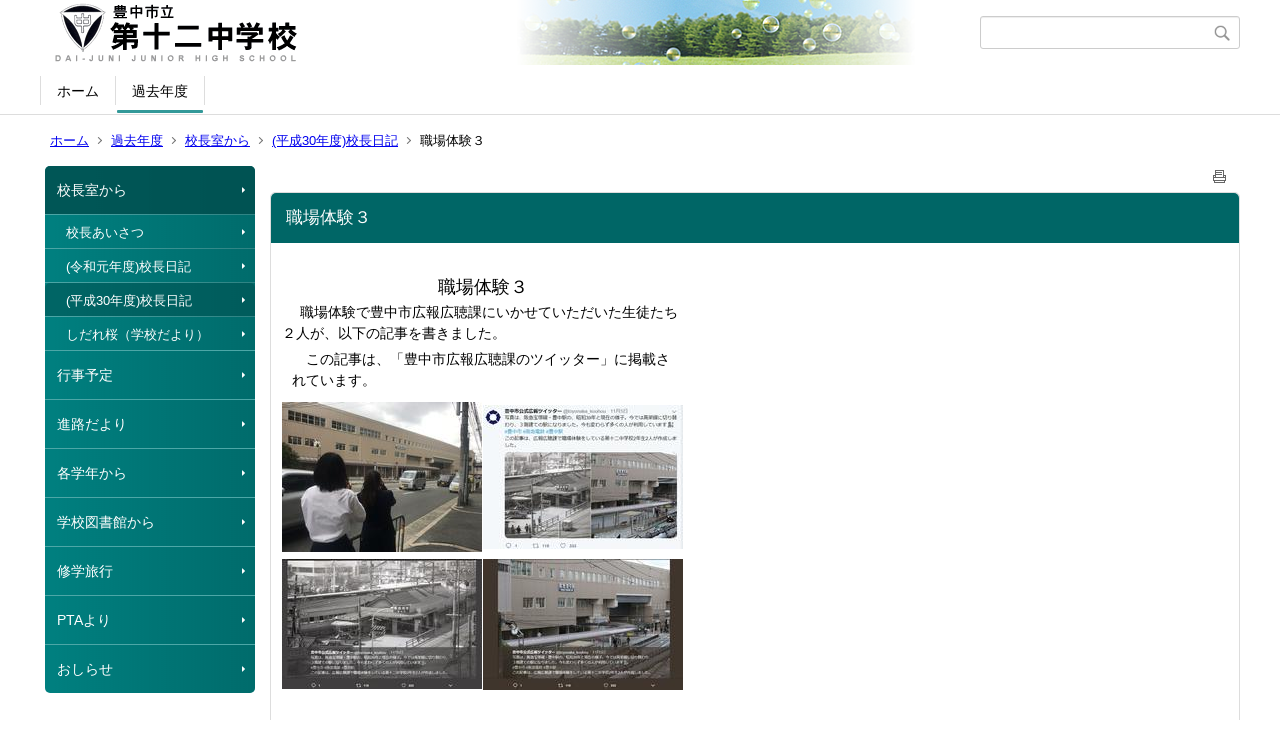

--- FILE ---
content_type: text/html;charset=UTF-8
request_url: https://www.toyonaka-osa.ed.jp/cms/jh12/index.cfm/9,615,14,115,html
body_size: 28169
content:
<!DOCTYPE html>
<html lang="ja">
<head>
<meta http-equiv="x-ua-compatible" content="IE=edge">
<meta http-equiv="Content-Type" content="text/html; charset=UTF-8">
<meta http-equiv="Content-Script-Type" content="text/javascript">
<meta http-equiv="Content-Style-Type" content="text/css">
<meta name="viewport" content="width=device-width">


<!--[if lt IE 9]>
<script type="text/javascript" src="/cms/jh12/designs/designE_aqua/html5.js"></script>
<style type="text/css">
article,aside,canvas,details,figcaption,figure,footer,header,hgroup,menu,nav,section,summary {display:block;}
</style>
<![endif]-->

<link id="cssMain" rel="stylesheet" type="text/css" href="/cms/jh12/designs/designE_aqua/group.css" media="screen,print,projection,tv">

<link rel="shortcut icon" href="/cms/jh12/designs/designE_aqua/favicon.ico">

<script type="text/javascript" src="/cms/jh12/designs/designE_aqua/functions.js"></script>

<title>職場体験３ - 第十二中学校</title>
<meta name="copyright" content="Copyright 2026 第十二中学校">
<meta name="author" content=" 第十二中学校">
<meta name="description" content=" ">
<meta name="keywords" content=" ">


	<meta property="og:site_name" content="第十二中学校">
	<meta property="og:title" content="職場体験３ - 第十二中学校">
	<meta property="og:description" content=" ">
	
			
			<meta property="og:url" content="https%3A%2F%2Fwww.toyonaka-osa.ed.jp%2Fcms%2Fjh12%2Findex.cfm%2F9%2C615%2C14%2C115%2Chtml">
			<meta property="og:type" content="article">
		
	<meta property="og:image" content="https://www.toyonaka-osa.ed.jp/cms/jh12/images/og_image.png">


<link rel="stylesheet" type="text/css" href="/cms/jh12/images/template/template.css">
<script type="text/javascript" src="/cms/jh12/common/testemail.js"></script>
<link rel="alternate" type="application/rss+xml" title="第十二中学校 更新情報" href="/cms/jh12/rss.xml"> 
</head>
<body id="PageBody">
<div class="headerArea">
<header>
	<a name="page_top"><img src="/cms/jh12/images/shim.gif" width="1" height="1" alt="ページの先頭です" title="ページの先頭です" class="voicenavi"></a>
	
	

	
	<div id="SiteTitle">
		<h1 id="TitleArea"><a href="/cms/jh12/index.cfm/1,html" title="ホーム"><img src="/cms/jh12/designs/designE_aqua/images/logo.png" alt="ホーム" id="TitleImage"></a><span class="invisible">第十二中学校</span></h1>
					<form action="/cms/jh12/common/search.cfm" method="post" id="SearchForm">
						<input type="hidden" name="csrfToken0" value="07B1BB4455F5D433DFEA72B9F87B77E8A4F34D0F">
						<input type="hidden" name="HomeSearch" value="yes">
						
						
							<input type="search" maxlength="255" name="Criteria" value="" class="searchInputBox" id="searchInputBox">
						
							<input type="image" name="search" src="/cms/jh12/designs/designE_aqua/images/search.png" alt="検索" class="searchSubmitImage">
						
					</form>
				
		
		
		
		
	</div>

	
	
			
			<div id="GlobalNavigation">
				
				
				<nav id="globalPrimaryMenu">
					<h2 class="invisible">Group NAV</h2>
					<ul class="globalPrimaryMenu">
					<li class="globalPrimaryMenu" id="grp1"><a href="/cms/jh12/index.cfm/1,html" title="ホーム。学校の基本情報です。" class="globalPrimaryMenu" lang="ja">ホーム</a></li> <li class="globalPrimaryMenu" id="grp9"><a href="/cms/jh12/index.cfm/9,html"  class="globalPrimaryMenuSelected" lang="ja">過去年度</a></li> 
					</ul>
				</nav>
				
		
			</div>
		
			
			<div id="BreadCrumbList">
				
				<nav class="BreadCrumbList">
					<h2 class="invisible">BreadCrumb</h2>
					
					
					<ul>
		
						<li><a href="/cms/jh12/index.cfm/1,html">ホーム</a></li>
					
					<li><a href="/cms/jh12/index.cfm/9,html">過去年度</a></li>
				
						<li><a href="/cms/jh12/index.cfm/9,0,14,html">校長室から</a></li>
					
						<li><a href="/cms/jh12/index.cfm/9,0,14,115,html">(平成30年度)校長日記</a></li>
					
			<li class="current">職場体験３</li>
		
					</ul>
				</nav>
			</div>
		
</header>
</div>


<div class="MainWrapper">

	
	
			
			<div id="Left">
				
				
			<div id="LocalNavigation">
		
			
			<nav>
				<h2 class="invisible">過去年度</h2> 
			
		<ul class="localPrimaryMenu">
	
						<li class="localPrimaryMenu" id="cat14">
							
								<a href="/cms/jh12/index.cfm/9,0,14,html"  class="categoryMenuSelected">校長室から</a>
							<ul class="localSecondaryMenu">
									<li class="localSecondaryMenu" id="crg94">
										
											<a href="/cms/jh12/index.cfm/9,0,14,94,html"  class="subCategoryMenu">校長あいさつ</a>
										
									</li>
								
									<li class="localSecondaryMenu" id="crg116">
										
											<a href="/cms/jh12/index.cfm/9,0,14,116,html"  class="subCategoryMenu">(令和元年度)校長日記</a>
										
									</li>
								
									<li class="localSecondaryMenu" id="crg115">
										
											<a href="/cms/jh12/index.cfm/9,0,14,115,html"  class="subCategoryMenuSelected">(平成30年度)校長日記</a>
										
									</li>
								
									<li class="localSecondaryMenu" id="crg126">
										
											<a href="/cms/jh12/index.cfm/9,0,14,126,html"  class="subCategoryMenu">しだれ桜（学校だより）</a>
										
									</li>
								</ul>
						</li>
					
						<li class="localPrimaryMenu" id="cat21">
							
								<a href="/cms/jh12/index.cfm/9,0,21,html"  class="categoryMenu">行事予定</a>
							
						</li>
					
						<li class="localPrimaryMenu" id="cat28">
							
								<a href="/cms/jh12/index.cfm/9,0,28,html"  class="categoryMenu">進路だより</a>
							
						</li>
					
						<li class="localPrimaryMenu" id="cat18">
							
								<a href="/cms/jh12/index.cfm/9,0,18,html"  class="categoryMenu">各学年から</a>
							
						</li>
					
						<li class="localPrimaryMenu" id="cat35">
							
								<a href="/cms/jh12/index.cfm/9,0,35,html"  class="categoryMenu">学校図書館から</a>
							
						</li>
					
						<li class="localPrimaryMenu" id="cat23">
							
								<a href="/cms/jh12/index.cfm/9,0,23,html"  class="categoryMenu">修学旅行</a>
							
						</li>
					
						<li class="localPrimaryMenu" id="cat22">
							
								<a href="/cms/jh12/index.cfm/9,0,22,html"  class="categoryMenu">PTAより</a>
							
						</li>
					
						<li class="localPrimaryMenu" id="cat30">
							
								<a href="/cms/jh12/index.cfm/9,0,30,html"  class="categoryMenu">おしらせ</a>
							
						</li>
					
		</ul>
		
		</nav>
		</div> 
				
			</div>
		
	

	
	<div id="Main">
		
		
		<div class="pageTopOption">
			
			<a href="javascript:msgWindow=window.open('/cms/jh12/handlers/printcontent.cfm?GroupID=9&amp;ContentID=615&amp;ThisPageURL=https%3A%2F%2Fwww%2Etoyonaka%2Dosa%2Eed%2Ejp%2Fcms%2Fjh12%2Findex%2Ecfm%2F9%2C615%2C14%2C115%2Chtml&amp;EntryCode=9896', 'displayWindow', 'toolbar=no,location=no,directories=no,status=no,menubar=no,scrollbars=yes,resizable=yes,width=650,height=540').focus();" title="印刷 - 職場体験３">
				<img src="/cms/jh12/designs/designE_aqua/images/print.gif" align="middle" alt="印刷 - 職場体験３" border="0">
				
			</a>
		</div>
	
			
			
			<div class="content">
				
				<section>
				
				<!-- Title -->
					
					<h2 class="titleOfContent">
						職場体験３ 
					</h2>
					
				
				
				
				<div class="contentBodyBox"><div class="contentBody">
					<table cellspacing="1" cellpadding="1" width="90" border="0">
    <tbody>
        <tr>
            <td colspan="3" style="text-align: center"><span style="font-size: large">職場体験３</span></td>
        </tr>
        <tr>
            <td colspan="3">&nbsp;　職場体験で豊中市広報広聴課にいかせていただいた生徒たち２人が、以下の記事を書きました。
            <p>　この記事は、「豊中市広報広聴課のツイッター」に掲載されています。</p>
            </td>
        </tr>
        <tr>
            <td><img alt="" src="/cms/jh12/images/content/615/IMG_5188.JPG" ></td>
            <td style="text-align: center"><img alt="" src="/cms/jh12/images/content/615/20181112-130131.jpg" ></td>
        </tr>
        <tr>
            <td style="text-align: center"><img alt="" src="/cms/jh12/images/content/615/20181112-130300.jpg" ></td>
            <td style="text-align: center"><img alt="" src="/cms/jh12/images/content/615/20181112-130216.jpg" ></td>
        </tr>
    </tbody>
</table>
<p>&nbsp;</p> 
				</div></div>
				
				
					<div class="contentDate">
						登録日:&nbsp;2018年11月12日&nbsp;/&nbsp;
						更新日:&nbsp;2019年3月29日
					</div>
				
					
					</section>
			</div>
		
<div class="pageBottomOption">
	
			<a href="javascript:msgWindow=window.open('/cms/jh12/handlers/printcontent.cfm?GroupID=9&amp;ContentID=615&amp;ThisPageURL=https%3A%2F%2Fwww%2Etoyonaka%2Dosa%2Eed%2Ejp%2Fcms%2Fjh12%2Findex%2Ecfm%2F9%2C615%2C14%2C115%2Chtml&amp;EntryCode=9973', 'displayWindow', 'toolbar=no,location=no,directories=no,status=no,menubar=no,scrollbars=yes,resizable=yes,width=650,height=540').focus();" title="印刷 - 職場体験３">
				<img src="/cms/jh12/designs/designE_aqua/images/print.gif" align="middle" alt="印刷 - 職場体験３" border="0">
				
			</a>
		
			<a href="javascript:history.back()" title="戻る">
				<img src="/cms/jh12/designs/designE_aqua/images/back.gif" align="middle" alt="戻る" border="0">
				
			</a>
		
			<a href="#page_top">
				<img src="/cms/jh12/designs/designE_aqua/images/up.gif" align="middle" alt="ページの先頭" border="0">
				
			</a>
		
</div>



<div class="contextPages">
		
		<div class="contextPagesTitle">
			このカテゴリー内の他のページ
		</div>
		
	<ol class="contextPagesList">
		
					<li>
						
							<a href="/cms/jh12/index.cfm/9,974,14,115,html" >
								平成３０（２０１８）年度　修了式
							</a>
						
					</li>
				
					<li>
						
							<a href="/cms/jh12/index.cfm/9,969,14,115,html" >
								来年度前期生徒会役員選挙
							</a>
						
					</li>
				
					<li>
						
							<a href="/cms/jh12/index.cfm/9,966,14,115,html" >
								１、２年合唱コンクール
							</a>
						
					</li>
				
					<li>
						
							<a href="/cms/jh12/index.cfm/9,963,14,115,html" >
								有志参加のペンキ塗り
							</a>
						
					</li>
				
					<li>
						
							<a href="/cms/jh12/index.cfm/9,957,14,115,html" >
								第４４回　卒業式
							</a>
						
					</li>
				
					<li>
						
							<a href="/cms/jh12/index.cfm/9,954,14,115,html" >
								卒業式予行
							</a>
						
					</li>
				
					<li>
						
							<a href="/cms/jh12/index.cfm/9,950,14,115,html" >
								公立高校一般入試
							</a>
						
					</li>
				
					<li>
						
							<a href="/cms/jh12/index.cfm/9,946,14,115,html" >
								３年生を送る会
							</a>
						
					</li>
				
					<li>
						
							<a href="/cms/jh12/index.cfm/9,939,14,115,html" >
								チャイム着席強化週間
							</a>
						
					</li>
				
					<li>
						
							<a href="/cms/jh12/index.cfm/9,935,14,115,html" >
								全校朝礼
							</a>
						
					</li>
				
					<li>
						
							<a href="/cms/jh12/index.cfm/9,927,14,115,html" >
								３月になりました
							</a>
						
					</li>
				
					<li>
						
							<a href="/cms/jh12/index.cfm/9,922,14,115,html" >
								高校卒業式に参列してきました
							</a>
						
					</li>
				
					<li>
						
							<a href="/cms/jh12/index.cfm/9,919,14,115,html" >
								すっきりした敷地周り
							</a>
						
					</li>
				
					<li>
						
							<a href="/cms/jh12/index.cfm/9,915,14,115,html" >
								明日から　学年末考査
							</a>
						
					</li>
				
					<li>
						
							<a href="/cms/jh12/index.cfm/9,905,14,115,html" >
								さようなら　Ian先生
							</a>
						
					</li>
				
					<li>
						
							<a href="/cms/jh12/index.cfm/9,901,14,115,html" >
								３年生　合唱コンクール
							</a>
						
					</li>
				
					<li>
						
							<a href="/cms/jh12/index.cfm/9,896,14,115,html" >
								明日は３年生合唱コンクール
							</a>
						
					</li>
				
					<li>
						
							<a href="/cms/jh12/index.cfm/9,894,14,115,html" >
								しおりイラストコンテスト
							</a>
						
					</li>
				
					<li>
						
							<a href="/cms/jh12/index.cfm/9,892,14,115,html" >
								十二中生頑張れ！
							</a>
						
					</li>
				
					<li>
						
							<a href="/cms/jh12/index.cfm/9,890,14,115,html" >
								学校のうちそと
							</a>
						
					</li>
				
					<li>
						
							<a href="/cms/jh12/index.cfm/9,888,14,115,html" >
								廊下掲示のあれこれ
							</a>
						
					</li>
				
					<li>
						
							<a href="/cms/jh12/index.cfm/9,885,14,115,html" >
								プログラミング講座
							</a>
						
					</li>
				
					<li>
						
							<a href="/cms/jh12/index.cfm/9,882,14,115,html" >
								２月のあいさつ運動
							</a>
						
					</li>
				
					<li>
						
							<a href="/cms/jh12/index.cfm/9,880,14,115,html" >
								駅伝大会
							</a>
						
					</li>
				
					<li>
						
							<a href="/cms/jh12/index.cfm/9,877,14,115,html" >
								頑張れ十二中生！
							</a>
						
					</li>
				
					<li>
						
							<a href="/cms/jh12/index.cfm/9,874,14,115,html" >
								校長杯　決勝
							</a>
						
					</li>
				
					<li>
						
							<a href="/cms/jh12/index.cfm/9,872,14,115,html" >
								「校長杯」予選大会
							</a>
						
					</li>
				
					<li>
						
							<a href="/cms/jh12/index.cfm/9,869,14,115,html" >
								２月　全校朝礼
							</a>
						
					</li>
				
					<li>
						
							<a href="/cms/jh12/index.cfm/9,866,14,115,html" >
								立春の十二中
							</a>
						
					</li>
				
					<li>
						
							<a href="/cms/jh12/index.cfm/9,863,14,115,html" >
								３年生面接練習中！
							</a>
						
					</li>
				
					<li>
						
							<a href="/cms/jh12/index.cfm/9,860,14,115,html" >
								１年生　百人一首大会
							</a>
						
					</li>
				
					<li>
						
							<a href="/cms/jh12/index.cfm/9,857,14,115,html" >
								PAT活動表彰される！
							</a>
						
					</li>
				
					<li>
						
							<a href="/cms/jh12/index.cfm/9,853,14,115,html" >
								２年学年朝礼（合唱全体練習）
							</a>
						
					</li>
				
					<li>
						
							<a href="/cms/jh12/index.cfm/9,852,14,115,html" >
								私立出願・百人一首大会予告
							</a>
						
					</li>
				
					<li>
						
							<a href="/cms/jh12/index.cfm/9,847,14,115,html" >
								新入生保護者説明会報告
							</a>
						
					</li>
				
					<li>
						
							<a href="/cms/jh12/index.cfm/9,840,14,115,html" >
								新入生保護者説明会　お知らせ
							</a>
						
					</li>
				
					<li>
						
							<a href="/cms/jh12/index.cfm/9,834,14,115,html" >
								２年駅伝大会
							</a>
						
					</li>
				
					<li>
						
							<a href="/cms/jh12/index.cfm/9,832,14,115,html" >
								豊中市教育美術展
							</a>
						
					</li>
				
					<li>
						
							<a href="/cms/jh12/index.cfm/9,828,14,115,html" >
								ホールでオーケストラ
							</a>
						
					</li>
				
					<li>
						
							<a href="/cms/jh12/index.cfm/9,819,14,115,html" >
								１年生　お帰りなさい
							</a>
						
					</li>
				
					<li>
						
							<a href="/cms/jh12/index.cfm/9,817,14,115,html" >
								１年宿泊体験に出発
							</a>
						
					</li>
				
					<li>
						
							<a href="/cms/jh12/index.cfm/9,807,14,115,html" >
								１月１５日全校朝礼
							</a>
						
					</li>
				
					<li>
						
							<a href="/cms/jh12/index.cfm/9,806,14,115,html" >
								学級休業のお知らせ
							</a>
						
					</li>
				
					<li>
						
							<a href="/cms/jh12/index.cfm/9,799,14,115,html" >
								今日の一日
							</a>
						
					</li>
				
					<li>
						
							<a href="/cms/jh12/index.cfm/9,797,14,115,html" >
								２年生　書初め大会
							</a>
						
					</li>
				
					<li>
						
							<a href="/cms/jh12/index.cfm/9,794,14,115,html" >
								新しいスクールカウンセラーが着任されました
							</a>
						
					</li>
				
					<li>
						
							<a href="/cms/jh12/index.cfm/9,793,14,115,html" >
								三学期始業式
							</a>
						
					</li>
				
					<li>
						
							<a href="/cms/jh12/index.cfm/9,772,14,115,html" >
								新年のご挨拶
							</a>
						
					</li>
				
					<li>
						
							<a href="/cms/jh12/index.cfm/9,769,14,115,html" >
								きれいになった下足箱
							</a>
						
					</li>
				
					<li>
						
							<a href="/cms/jh12/index.cfm/9,754,14,115,html" >
								２学期終業式
							</a>
						
					</li>
				
					<li>
						
							<a href="/cms/jh12/index.cfm/9,752,14,115,html" >
								２学期まとめの学年集会
							</a>
						
					</li>
				
					<li>
						
							<a href="/cms/jh12/index.cfm/9,746,14,115,html" >
								ブロック塀改修工事延長について
							</a>
						
					</li>
				
					<li>
						
							<a href="/cms/jh12/index.cfm/9,742,14,115,html" >
								いのちの話
							</a>
						
					</li>
				
					<li>
						
							<a href="/cms/jh12/index.cfm/9,740,14,115,html" >
								スマホの安全な使い方
							</a>
						
					</li>
				
					<li>
						
							<a href="/cms/jh12/index.cfm/9,737,14,115,html" >
								特別講座
							</a>
						
					</li>
				
					<li>
						
							<a href="/cms/jh12/index.cfm/9,733,14,115,html" >
								3年生　球技大会
							</a>
						
					</li>
				
					<li>
						
							<a href="/cms/jh12/index.cfm/9,731,14,115,html" >
								”１２”のつく日はあいさつ運動
							</a>
						
					</li>
				
					<li>
						
							<a href="/cms/jh12/index.cfm/9,728,14,115,html" >
								昼休みの図書館のひとコマ
							</a>
						
					</li>
				
					<li>
						
							<a href="/cms/jh12/index.cfm/9,722,14,115,html" >
								ブロック塀改修工事の状況
							</a>
						
					</li>
				
					<li>
						
							<a href="/cms/jh12/index.cfm/9,718,14,115,html" >
								夢ナリエ豊南　点灯式
							</a>
						
					</li>
				
					<li>
						
							<a href="/cms/jh12/index.cfm/9,714,14,115,html" >
								スマイル　スタディ　タイム　（ＳＳＴ）
							</a>
						
					</li>
				
					<li>
						
							<a href="/cms/jh12/index.cfm/9,709,14,115,html" >
								2年生保護者進路説明会
							</a>
						
					</li>
				
					<li>
						
							<a href="/cms/jh12/index.cfm/9,705,14,115,html" >
								ハーバリウムづくり
							</a>
						
					</li>
				
					<li>
						
							<a href="/cms/jh12/index.cfm/9,702,14,115,html" >
								壁から視線が
							</a>
						
					</li>
				
					<li>
						
							<a href="/cms/jh12/index.cfm/9,701,14,115,html" >
								竹取物語の作者は誰？
							</a>
						
					</li>
				
					<li>
						
							<a href="/cms/jh12/index.cfm/9,696,14,115,html" >
								１年生保護者説明会を開催いたしました
							</a>
						
					</li>
				
					<li>
						
							<a href="/cms/jh12/index.cfm/9,692,14,115,html" >
								師走の全校朝礼
							</a>
						
					</li>
				
					<li>
						
							<a href="/cms/jh12/index.cfm/9,689,14,115,html" >
								ＨＯＴ小中交流会
							</a>
						
					</li>
				
					<li>
						
							<a href="/cms/jh12/index.cfm/9,687,14,115,html" >
								来年３月にそなえて
							</a>
						
					</li>
				
					<li>
						
							<a href="/cms/jh12/index.cfm/9,679,14,115,html" >
								ブロック塀改修工事はじまる！
							</a>
						
					</li>
				
					<li>
						
							<a href="/cms/jh12/index.cfm/9,671,14,115,html" >
								異文化間コミュニケーション
							</a>
						
					</li>
				
					<li>
						
							<a href="/cms/jh12/index.cfm/9,661,14,115,html" >
								豊中市中学校南部ブロックPTA研究大会
							</a>
						
					</li>
				
					<li>
						
							<a href="/cms/jh12/index.cfm/9,655,14,115,html" >
								ブロック塀緊急改修工事
							</a>
						
					</li>
				
					<li>
						
							<a href="/cms/jh12/index.cfm/9,652,14,115,html" >
								いつも心にマウンテン
							</a>
						
					</li>
				
					<li>
						
							<a href="/cms/jh12/index.cfm/9,642,14,115,html" >
								「ふだんの　くらしの　しあわせ」（ふ・く・し）
							</a>
						
					</li>
				
					<li>
						
							<a href="/cms/jh12/index.cfm/9,631,14,115,html" >
								十二中生徒会　“一人ひとりが主人公”
							</a>
						
					</li>
				
					<li>
						
							<a href="/cms/jh12/index.cfm/9,621,14,115,html" >
								神崎川流域合同防災訓練に参加
							</a>
						
					</li>
				
					<li>
						
							<a href="/cms/jh12/index.cfm/9,620,14,115,html" >
								PTA主催スポーツ大会
							</a>
						
					</li>
				
					<li class="current">職場体験３</li>
				
					<li>
						
							<a href="/cms/jh12/index.cfm/9,613,14,115,html" >
								職場体験 ２
							</a>
						
					</li>
				
					<li>
						
							<a href="/cms/jh12/index.cfm/9,607,14,115,html" >
								ボランティア学習
							</a>
						
					</li>
				
					<li>
						
							<a href="/cms/jh12/index.cfm/9,604,14,115,html" >
								職場体験
							</a>
						
					</li>
				
					<li>
						
							<a href="/cms/jh12/index.cfm/9,602,14,115,html" >
								クリーン作戦
							</a>
						
					</li>
				
					<li>
						
							<a href="/cms/jh12/index.cfm/9,599,14,115,html" >
								進路選択に向けて
							</a>
						
					</li>
				
					<li>
						
							<a href="/cms/jh12/index.cfm/9,596,14,115,html" >
								後期生徒会役員選挙
							</a>
						
					</li>
				
					<li>
						
							<a href="/cms/jh12/index.cfm/9,595,14,115,html" >
								数学アカデミー
							</a>
						
					</li>
				
					<li>
						
							<a href="/cms/jh12/index.cfm/9,594,14,115,html" >
								ＰＴＡ地区懇談会
							</a>
						
					</li>
				
					<li>
						
							<a href="/cms/jh12/index.cfm/9,593,14,115,html" >
								平和学習
							</a>
						
					</li>
				
					<li>
						
							<a href="/cms/jh12/index.cfm/9,590,14,115,html" >
								ＰＴＡ側溝清掃
							</a>
						
					</li>
				
					<li>
						
							<a href="/cms/jh12/index.cfm/9,588,14,115,html" >
								授業研究　２
							</a>
						
					</li>
				
					<li>
						
							<a href="/cms/jh12/index.cfm/9,586,14,115,html" >
								体育大会　生徒の役割
							</a>
						
					</li>
				
					<li>
						
							<a href="/cms/jh12/index.cfm/9,584,14,115,html" >
								第４６回　体育大会
							</a>
						
					</li>
				
					<li>
						
							<a href="/cms/jh12/index.cfm/9,574,14,115,html" >
								体育大会　延期
							</a>
						
					</li>
				
					<li>
						
							<a href="/cms/jh12/index.cfm/9,569,14,115,html" >
								体育大会に向けて
							</a>
						
					</li>
				
					<li>
						
							<a href="/cms/jh12/index.cfm/9,565,14,115,html" >
								吹奏楽部　敬老会・南部フェス　出演
							</a>
						
					</li>
				
					<li>
						
							<a href="/cms/jh12/index.cfm/9,564,14,115,html" >
								外国人英語指導助手（AET）
							</a>
						
					</li>
				
					<li>
						
							<a href="/cms/jh12/index.cfm/9,559,14,115,html" >
								体育大会練習
							</a>
						
					</li>
				
					<li>
						
							<a href="/cms/jh12/index.cfm/9,558,14,115,html" >
								高校出前授業
							</a>
						
					</li>
				
					<li>
						
							<a href="/cms/jh12/index.cfm/9,556,14,115,html" >
								台風２１号接近にともなう臨時休業
							</a>
						
					</li>
				
					<li>
						
							<a href="/cms/jh12/index.cfm/9,554,14,115,html" >
								道徳研修
							</a>
						
					</li>
				
					<li>
						
							<a href="/cms/jh12/index.cfm/9,552,14,115,html" >
								落語教室
							</a>
						
					</li>
				
					<li>
						
							<a href="/cms/jh12/index.cfm/9,547,14,115,html" >
								救命救急講習会
							</a>
						
					</li>
				
					<li>
						
							<a href="/cms/jh12/index.cfm/9,546,14,115,html" >
								２学期スタート
							</a>
						
					</li>
				
					<li>
						
							<a href="/cms/jh12/index.cfm/9,545,14,115,html" >
								中学生シンポジウム
							</a>
						
					</li>
				
					<li>
						
							<a href="/cms/jh12/index.cfm/9,542,14,115,html" >
								紙芝居ボランティア２　２０１８
							</a>
						
					</li>
				
					<li>
						
							<a href="/cms/jh12/index.cfm/9,539,14,115,html" >
								喫煙防止教室
							</a>
						
					</li>
				
					<li>
						
							<a href="/cms/jh12/index.cfm/9,536,14,115,html" >
								非行防止教室
							</a>
						
					</li>
				
					<li>
						
							<a href="/cms/jh12/index.cfm/9,534,14,115,html" >
								紙芝居ボランティア　２０１８
							</a>
						
					</li>
				
					<li>
						
							<a href="/cms/jh12/index.cfm/9,533,14,115,html" >
								ささのは　さらさら　七夕飾り
							</a>
						
					</li>
				
					<li>
						
							<a href="/cms/jh12/index.cfm/9,530,14,115,html" >
								２年生　カレー絵コンペ
							</a>
						
					</li>
				
					<li>
						
							<a href="/cms/jh12/index.cfm/9,528,14,115,html" >
								全校朝礼
							</a>
						
					</li>
				
					<li>
						
							<a href="/cms/jh12/index.cfm/9,527,14,115,html" >
								人権講演会
							</a>
						
					</li>
				
					<li>
						
							<a href="/cms/jh12/index.cfm/9,525,14,115,html" >
								修学旅行２
							</a>
						
					</li>
				
					<li>
						
							<a href="/cms/jh12/index.cfm/9,523,14,115,html" >
								６月１８日朝
							</a>
						
					</li>
				
					<li>
						
							<a href="/cms/jh12/index.cfm/9,522,14,115,html" >
								修学旅行１
							</a>
						
					</li>
				
					<li>
						
							<a href="/cms/jh12/index.cfm/9,519,14,115,html" >
								修学旅行準備
							</a>
						
					</li>
				
					<li>
						
							<a href="/cms/jh12/index.cfm/9,512,14,115,html" >
								授業研究
							</a>
						
					</li>
				
					<li>
						
							<a href="/cms/jh12/index.cfm/9,511,14,115,html" >
								ＳＴＴ（Ｓｍａｌｌ Ｔｅａｃｈｅｒ　Ｔｉｍｅ）
							</a>
						
					</li>
				
					<li>
						
							<a href="/cms/jh12/index.cfm/9,508,14,115,html" >
								朝のあいさつ運動
							</a>
						
					</li>
				
					<li>
						
							<a href="/cms/jh12/index.cfm/9,506,14,115,html" >
								学年集会
							</a>
						
					</li>
				
					<li>
						
							<a href="/cms/jh12/index.cfm/9,503,14,115,html" >
								生徒総会
							</a>
						
					</li>
				
					<li>
						
							<a href="/cms/jh12/index.cfm/9,501,14,115,html" >
								検診風景
							</a>
						
					</li>
				
					<li>
						
							<a href="/cms/jh12/index.cfm/9,499,14,115,html" >
								登校指導
							</a>
						
					</li>
				
					<li>
						
							<a href="/cms/jh12/index.cfm/9,498,14,115,html" >
								第４６回入学式
							</a>
						
					</li>
				
	</ol>
</div>

<!-- AssetNow ::: End page content -->




</div><!-- /id="Main"> -->




</div>



<div class="footerArea">
	<footer>
		
		<nav id="SiteNavigation">
			<h2 class="invisible">Site Navigation</h2>
			<ul class="footer">
				
					<li>
						All Rights Reserved.&nbsp;Copyright&nbsp;&copy;&nbsp;2026&nbsp;第十二中学校
					</li>
				
					<li>
						
							<a href="/cms/jh12/index.cfm?sitemap=9,615,14,115,html">サイトマップ</a>
						
					</li>
				
			</ul>
		</nav>
		
	</footer>
</div>




</body>
</html>